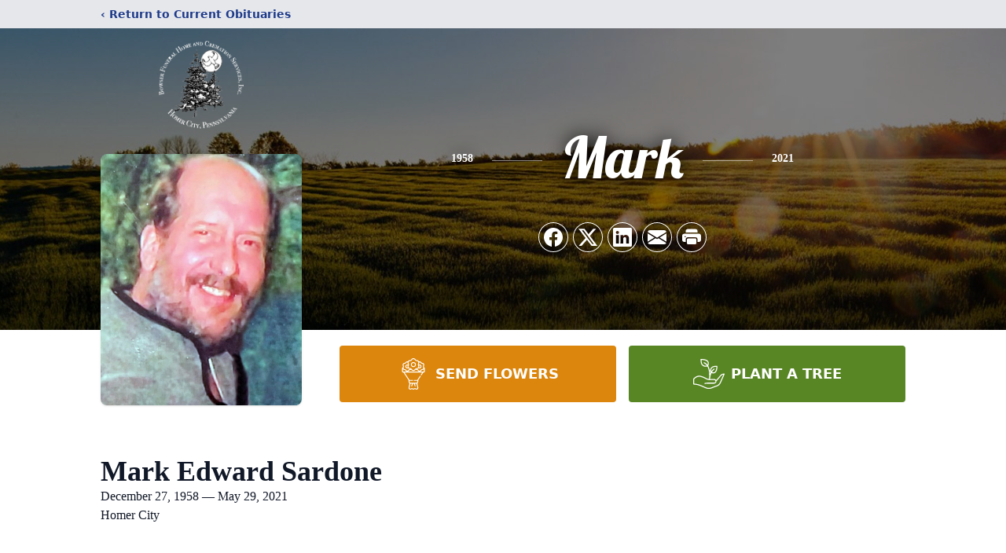

--- FILE ---
content_type: text/html; charset=utf-8
request_url: https://www.google.com/recaptcha/enterprise/anchor?ar=1&k=6Lf7YL0pAAAAAMQCplX62Dk7J8rSkzljgG-b3CJt&co=aHR0cHM6Ly93d3cuYm93c2VyZmguY29tOjQ0Mw..&hl=en&type=image&v=PoyoqOPhxBO7pBk68S4YbpHZ&theme=light&size=invisible&badge=bottomright&anchor-ms=20000&execute-ms=30000&cb=8c2vj07x61g9
body_size: 48846
content:
<!DOCTYPE HTML><html dir="ltr" lang="en"><head><meta http-equiv="Content-Type" content="text/html; charset=UTF-8">
<meta http-equiv="X-UA-Compatible" content="IE=edge">
<title>reCAPTCHA</title>
<style type="text/css">
/* cyrillic-ext */
@font-face {
  font-family: 'Roboto';
  font-style: normal;
  font-weight: 400;
  font-stretch: 100%;
  src: url(//fonts.gstatic.com/s/roboto/v48/KFO7CnqEu92Fr1ME7kSn66aGLdTylUAMa3GUBHMdazTgWw.woff2) format('woff2');
  unicode-range: U+0460-052F, U+1C80-1C8A, U+20B4, U+2DE0-2DFF, U+A640-A69F, U+FE2E-FE2F;
}
/* cyrillic */
@font-face {
  font-family: 'Roboto';
  font-style: normal;
  font-weight: 400;
  font-stretch: 100%;
  src: url(//fonts.gstatic.com/s/roboto/v48/KFO7CnqEu92Fr1ME7kSn66aGLdTylUAMa3iUBHMdazTgWw.woff2) format('woff2');
  unicode-range: U+0301, U+0400-045F, U+0490-0491, U+04B0-04B1, U+2116;
}
/* greek-ext */
@font-face {
  font-family: 'Roboto';
  font-style: normal;
  font-weight: 400;
  font-stretch: 100%;
  src: url(//fonts.gstatic.com/s/roboto/v48/KFO7CnqEu92Fr1ME7kSn66aGLdTylUAMa3CUBHMdazTgWw.woff2) format('woff2');
  unicode-range: U+1F00-1FFF;
}
/* greek */
@font-face {
  font-family: 'Roboto';
  font-style: normal;
  font-weight: 400;
  font-stretch: 100%;
  src: url(//fonts.gstatic.com/s/roboto/v48/KFO7CnqEu92Fr1ME7kSn66aGLdTylUAMa3-UBHMdazTgWw.woff2) format('woff2');
  unicode-range: U+0370-0377, U+037A-037F, U+0384-038A, U+038C, U+038E-03A1, U+03A3-03FF;
}
/* math */
@font-face {
  font-family: 'Roboto';
  font-style: normal;
  font-weight: 400;
  font-stretch: 100%;
  src: url(//fonts.gstatic.com/s/roboto/v48/KFO7CnqEu92Fr1ME7kSn66aGLdTylUAMawCUBHMdazTgWw.woff2) format('woff2');
  unicode-range: U+0302-0303, U+0305, U+0307-0308, U+0310, U+0312, U+0315, U+031A, U+0326-0327, U+032C, U+032F-0330, U+0332-0333, U+0338, U+033A, U+0346, U+034D, U+0391-03A1, U+03A3-03A9, U+03B1-03C9, U+03D1, U+03D5-03D6, U+03F0-03F1, U+03F4-03F5, U+2016-2017, U+2034-2038, U+203C, U+2040, U+2043, U+2047, U+2050, U+2057, U+205F, U+2070-2071, U+2074-208E, U+2090-209C, U+20D0-20DC, U+20E1, U+20E5-20EF, U+2100-2112, U+2114-2115, U+2117-2121, U+2123-214F, U+2190, U+2192, U+2194-21AE, U+21B0-21E5, U+21F1-21F2, U+21F4-2211, U+2213-2214, U+2216-22FF, U+2308-230B, U+2310, U+2319, U+231C-2321, U+2336-237A, U+237C, U+2395, U+239B-23B7, U+23D0, U+23DC-23E1, U+2474-2475, U+25AF, U+25B3, U+25B7, U+25BD, U+25C1, U+25CA, U+25CC, U+25FB, U+266D-266F, U+27C0-27FF, U+2900-2AFF, U+2B0E-2B11, U+2B30-2B4C, U+2BFE, U+3030, U+FF5B, U+FF5D, U+1D400-1D7FF, U+1EE00-1EEFF;
}
/* symbols */
@font-face {
  font-family: 'Roboto';
  font-style: normal;
  font-weight: 400;
  font-stretch: 100%;
  src: url(//fonts.gstatic.com/s/roboto/v48/KFO7CnqEu92Fr1ME7kSn66aGLdTylUAMaxKUBHMdazTgWw.woff2) format('woff2');
  unicode-range: U+0001-000C, U+000E-001F, U+007F-009F, U+20DD-20E0, U+20E2-20E4, U+2150-218F, U+2190, U+2192, U+2194-2199, U+21AF, U+21E6-21F0, U+21F3, U+2218-2219, U+2299, U+22C4-22C6, U+2300-243F, U+2440-244A, U+2460-24FF, U+25A0-27BF, U+2800-28FF, U+2921-2922, U+2981, U+29BF, U+29EB, U+2B00-2BFF, U+4DC0-4DFF, U+FFF9-FFFB, U+10140-1018E, U+10190-1019C, U+101A0, U+101D0-101FD, U+102E0-102FB, U+10E60-10E7E, U+1D2C0-1D2D3, U+1D2E0-1D37F, U+1F000-1F0FF, U+1F100-1F1AD, U+1F1E6-1F1FF, U+1F30D-1F30F, U+1F315, U+1F31C, U+1F31E, U+1F320-1F32C, U+1F336, U+1F378, U+1F37D, U+1F382, U+1F393-1F39F, U+1F3A7-1F3A8, U+1F3AC-1F3AF, U+1F3C2, U+1F3C4-1F3C6, U+1F3CA-1F3CE, U+1F3D4-1F3E0, U+1F3ED, U+1F3F1-1F3F3, U+1F3F5-1F3F7, U+1F408, U+1F415, U+1F41F, U+1F426, U+1F43F, U+1F441-1F442, U+1F444, U+1F446-1F449, U+1F44C-1F44E, U+1F453, U+1F46A, U+1F47D, U+1F4A3, U+1F4B0, U+1F4B3, U+1F4B9, U+1F4BB, U+1F4BF, U+1F4C8-1F4CB, U+1F4D6, U+1F4DA, U+1F4DF, U+1F4E3-1F4E6, U+1F4EA-1F4ED, U+1F4F7, U+1F4F9-1F4FB, U+1F4FD-1F4FE, U+1F503, U+1F507-1F50B, U+1F50D, U+1F512-1F513, U+1F53E-1F54A, U+1F54F-1F5FA, U+1F610, U+1F650-1F67F, U+1F687, U+1F68D, U+1F691, U+1F694, U+1F698, U+1F6AD, U+1F6B2, U+1F6B9-1F6BA, U+1F6BC, U+1F6C6-1F6CF, U+1F6D3-1F6D7, U+1F6E0-1F6EA, U+1F6F0-1F6F3, U+1F6F7-1F6FC, U+1F700-1F7FF, U+1F800-1F80B, U+1F810-1F847, U+1F850-1F859, U+1F860-1F887, U+1F890-1F8AD, U+1F8B0-1F8BB, U+1F8C0-1F8C1, U+1F900-1F90B, U+1F93B, U+1F946, U+1F984, U+1F996, U+1F9E9, U+1FA00-1FA6F, U+1FA70-1FA7C, U+1FA80-1FA89, U+1FA8F-1FAC6, U+1FACE-1FADC, U+1FADF-1FAE9, U+1FAF0-1FAF8, U+1FB00-1FBFF;
}
/* vietnamese */
@font-face {
  font-family: 'Roboto';
  font-style: normal;
  font-weight: 400;
  font-stretch: 100%;
  src: url(//fonts.gstatic.com/s/roboto/v48/KFO7CnqEu92Fr1ME7kSn66aGLdTylUAMa3OUBHMdazTgWw.woff2) format('woff2');
  unicode-range: U+0102-0103, U+0110-0111, U+0128-0129, U+0168-0169, U+01A0-01A1, U+01AF-01B0, U+0300-0301, U+0303-0304, U+0308-0309, U+0323, U+0329, U+1EA0-1EF9, U+20AB;
}
/* latin-ext */
@font-face {
  font-family: 'Roboto';
  font-style: normal;
  font-weight: 400;
  font-stretch: 100%;
  src: url(//fonts.gstatic.com/s/roboto/v48/KFO7CnqEu92Fr1ME7kSn66aGLdTylUAMa3KUBHMdazTgWw.woff2) format('woff2');
  unicode-range: U+0100-02BA, U+02BD-02C5, U+02C7-02CC, U+02CE-02D7, U+02DD-02FF, U+0304, U+0308, U+0329, U+1D00-1DBF, U+1E00-1E9F, U+1EF2-1EFF, U+2020, U+20A0-20AB, U+20AD-20C0, U+2113, U+2C60-2C7F, U+A720-A7FF;
}
/* latin */
@font-face {
  font-family: 'Roboto';
  font-style: normal;
  font-weight: 400;
  font-stretch: 100%;
  src: url(//fonts.gstatic.com/s/roboto/v48/KFO7CnqEu92Fr1ME7kSn66aGLdTylUAMa3yUBHMdazQ.woff2) format('woff2');
  unicode-range: U+0000-00FF, U+0131, U+0152-0153, U+02BB-02BC, U+02C6, U+02DA, U+02DC, U+0304, U+0308, U+0329, U+2000-206F, U+20AC, U+2122, U+2191, U+2193, U+2212, U+2215, U+FEFF, U+FFFD;
}
/* cyrillic-ext */
@font-face {
  font-family: 'Roboto';
  font-style: normal;
  font-weight: 500;
  font-stretch: 100%;
  src: url(//fonts.gstatic.com/s/roboto/v48/KFO7CnqEu92Fr1ME7kSn66aGLdTylUAMa3GUBHMdazTgWw.woff2) format('woff2');
  unicode-range: U+0460-052F, U+1C80-1C8A, U+20B4, U+2DE0-2DFF, U+A640-A69F, U+FE2E-FE2F;
}
/* cyrillic */
@font-face {
  font-family: 'Roboto';
  font-style: normal;
  font-weight: 500;
  font-stretch: 100%;
  src: url(//fonts.gstatic.com/s/roboto/v48/KFO7CnqEu92Fr1ME7kSn66aGLdTylUAMa3iUBHMdazTgWw.woff2) format('woff2');
  unicode-range: U+0301, U+0400-045F, U+0490-0491, U+04B0-04B1, U+2116;
}
/* greek-ext */
@font-face {
  font-family: 'Roboto';
  font-style: normal;
  font-weight: 500;
  font-stretch: 100%;
  src: url(//fonts.gstatic.com/s/roboto/v48/KFO7CnqEu92Fr1ME7kSn66aGLdTylUAMa3CUBHMdazTgWw.woff2) format('woff2');
  unicode-range: U+1F00-1FFF;
}
/* greek */
@font-face {
  font-family: 'Roboto';
  font-style: normal;
  font-weight: 500;
  font-stretch: 100%;
  src: url(//fonts.gstatic.com/s/roboto/v48/KFO7CnqEu92Fr1ME7kSn66aGLdTylUAMa3-UBHMdazTgWw.woff2) format('woff2');
  unicode-range: U+0370-0377, U+037A-037F, U+0384-038A, U+038C, U+038E-03A1, U+03A3-03FF;
}
/* math */
@font-face {
  font-family: 'Roboto';
  font-style: normal;
  font-weight: 500;
  font-stretch: 100%;
  src: url(//fonts.gstatic.com/s/roboto/v48/KFO7CnqEu92Fr1ME7kSn66aGLdTylUAMawCUBHMdazTgWw.woff2) format('woff2');
  unicode-range: U+0302-0303, U+0305, U+0307-0308, U+0310, U+0312, U+0315, U+031A, U+0326-0327, U+032C, U+032F-0330, U+0332-0333, U+0338, U+033A, U+0346, U+034D, U+0391-03A1, U+03A3-03A9, U+03B1-03C9, U+03D1, U+03D5-03D6, U+03F0-03F1, U+03F4-03F5, U+2016-2017, U+2034-2038, U+203C, U+2040, U+2043, U+2047, U+2050, U+2057, U+205F, U+2070-2071, U+2074-208E, U+2090-209C, U+20D0-20DC, U+20E1, U+20E5-20EF, U+2100-2112, U+2114-2115, U+2117-2121, U+2123-214F, U+2190, U+2192, U+2194-21AE, U+21B0-21E5, U+21F1-21F2, U+21F4-2211, U+2213-2214, U+2216-22FF, U+2308-230B, U+2310, U+2319, U+231C-2321, U+2336-237A, U+237C, U+2395, U+239B-23B7, U+23D0, U+23DC-23E1, U+2474-2475, U+25AF, U+25B3, U+25B7, U+25BD, U+25C1, U+25CA, U+25CC, U+25FB, U+266D-266F, U+27C0-27FF, U+2900-2AFF, U+2B0E-2B11, U+2B30-2B4C, U+2BFE, U+3030, U+FF5B, U+FF5D, U+1D400-1D7FF, U+1EE00-1EEFF;
}
/* symbols */
@font-face {
  font-family: 'Roboto';
  font-style: normal;
  font-weight: 500;
  font-stretch: 100%;
  src: url(//fonts.gstatic.com/s/roboto/v48/KFO7CnqEu92Fr1ME7kSn66aGLdTylUAMaxKUBHMdazTgWw.woff2) format('woff2');
  unicode-range: U+0001-000C, U+000E-001F, U+007F-009F, U+20DD-20E0, U+20E2-20E4, U+2150-218F, U+2190, U+2192, U+2194-2199, U+21AF, U+21E6-21F0, U+21F3, U+2218-2219, U+2299, U+22C4-22C6, U+2300-243F, U+2440-244A, U+2460-24FF, U+25A0-27BF, U+2800-28FF, U+2921-2922, U+2981, U+29BF, U+29EB, U+2B00-2BFF, U+4DC0-4DFF, U+FFF9-FFFB, U+10140-1018E, U+10190-1019C, U+101A0, U+101D0-101FD, U+102E0-102FB, U+10E60-10E7E, U+1D2C0-1D2D3, U+1D2E0-1D37F, U+1F000-1F0FF, U+1F100-1F1AD, U+1F1E6-1F1FF, U+1F30D-1F30F, U+1F315, U+1F31C, U+1F31E, U+1F320-1F32C, U+1F336, U+1F378, U+1F37D, U+1F382, U+1F393-1F39F, U+1F3A7-1F3A8, U+1F3AC-1F3AF, U+1F3C2, U+1F3C4-1F3C6, U+1F3CA-1F3CE, U+1F3D4-1F3E0, U+1F3ED, U+1F3F1-1F3F3, U+1F3F5-1F3F7, U+1F408, U+1F415, U+1F41F, U+1F426, U+1F43F, U+1F441-1F442, U+1F444, U+1F446-1F449, U+1F44C-1F44E, U+1F453, U+1F46A, U+1F47D, U+1F4A3, U+1F4B0, U+1F4B3, U+1F4B9, U+1F4BB, U+1F4BF, U+1F4C8-1F4CB, U+1F4D6, U+1F4DA, U+1F4DF, U+1F4E3-1F4E6, U+1F4EA-1F4ED, U+1F4F7, U+1F4F9-1F4FB, U+1F4FD-1F4FE, U+1F503, U+1F507-1F50B, U+1F50D, U+1F512-1F513, U+1F53E-1F54A, U+1F54F-1F5FA, U+1F610, U+1F650-1F67F, U+1F687, U+1F68D, U+1F691, U+1F694, U+1F698, U+1F6AD, U+1F6B2, U+1F6B9-1F6BA, U+1F6BC, U+1F6C6-1F6CF, U+1F6D3-1F6D7, U+1F6E0-1F6EA, U+1F6F0-1F6F3, U+1F6F7-1F6FC, U+1F700-1F7FF, U+1F800-1F80B, U+1F810-1F847, U+1F850-1F859, U+1F860-1F887, U+1F890-1F8AD, U+1F8B0-1F8BB, U+1F8C0-1F8C1, U+1F900-1F90B, U+1F93B, U+1F946, U+1F984, U+1F996, U+1F9E9, U+1FA00-1FA6F, U+1FA70-1FA7C, U+1FA80-1FA89, U+1FA8F-1FAC6, U+1FACE-1FADC, U+1FADF-1FAE9, U+1FAF0-1FAF8, U+1FB00-1FBFF;
}
/* vietnamese */
@font-face {
  font-family: 'Roboto';
  font-style: normal;
  font-weight: 500;
  font-stretch: 100%;
  src: url(//fonts.gstatic.com/s/roboto/v48/KFO7CnqEu92Fr1ME7kSn66aGLdTylUAMa3OUBHMdazTgWw.woff2) format('woff2');
  unicode-range: U+0102-0103, U+0110-0111, U+0128-0129, U+0168-0169, U+01A0-01A1, U+01AF-01B0, U+0300-0301, U+0303-0304, U+0308-0309, U+0323, U+0329, U+1EA0-1EF9, U+20AB;
}
/* latin-ext */
@font-face {
  font-family: 'Roboto';
  font-style: normal;
  font-weight: 500;
  font-stretch: 100%;
  src: url(//fonts.gstatic.com/s/roboto/v48/KFO7CnqEu92Fr1ME7kSn66aGLdTylUAMa3KUBHMdazTgWw.woff2) format('woff2');
  unicode-range: U+0100-02BA, U+02BD-02C5, U+02C7-02CC, U+02CE-02D7, U+02DD-02FF, U+0304, U+0308, U+0329, U+1D00-1DBF, U+1E00-1E9F, U+1EF2-1EFF, U+2020, U+20A0-20AB, U+20AD-20C0, U+2113, U+2C60-2C7F, U+A720-A7FF;
}
/* latin */
@font-face {
  font-family: 'Roboto';
  font-style: normal;
  font-weight: 500;
  font-stretch: 100%;
  src: url(//fonts.gstatic.com/s/roboto/v48/KFO7CnqEu92Fr1ME7kSn66aGLdTylUAMa3yUBHMdazQ.woff2) format('woff2');
  unicode-range: U+0000-00FF, U+0131, U+0152-0153, U+02BB-02BC, U+02C6, U+02DA, U+02DC, U+0304, U+0308, U+0329, U+2000-206F, U+20AC, U+2122, U+2191, U+2193, U+2212, U+2215, U+FEFF, U+FFFD;
}
/* cyrillic-ext */
@font-face {
  font-family: 'Roboto';
  font-style: normal;
  font-weight: 900;
  font-stretch: 100%;
  src: url(//fonts.gstatic.com/s/roboto/v48/KFO7CnqEu92Fr1ME7kSn66aGLdTylUAMa3GUBHMdazTgWw.woff2) format('woff2');
  unicode-range: U+0460-052F, U+1C80-1C8A, U+20B4, U+2DE0-2DFF, U+A640-A69F, U+FE2E-FE2F;
}
/* cyrillic */
@font-face {
  font-family: 'Roboto';
  font-style: normal;
  font-weight: 900;
  font-stretch: 100%;
  src: url(//fonts.gstatic.com/s/roboto/v48/KFO7CnqEu92Fr1ME7kSn66aGLdTylUAMa3iUBHMdazTgWw.woff2) format('woff2');
  unicode-range: U+0301, U+0400-045F, U+0490-0491, U+04B0-04B1, U+2116;
}
/* greek-ext */
@font-face {
  font-family: 'Roboto';
  font-style: normal;
  font-weight: 900;
  font-stretch: 100%;
  src: url(//fonts.gstatic.com/s/roboto/v48/KFO7CnqEu92Fr1ME7kSn66aGLdTylUAMa3CUBHMdazTgWw.woff2) format('woff2');
  unicode-range: U+1F00-1FFF;
}
/* greek */
@font-face {
  font-family: 'Roboto';
  font-style: normal;
  font-weight: 900;
  font-stretch: 100%;
  src: url(//fonts.gstatic.com/s/roboto/v48/KFO7CnqEu92Fr1ME7kSn66aGLdTylUAMa3-UBHMdazTgWw.woff2) format('woff2');
  unicode-range: U+0370-0377, U+037A-037F, U+0384-038A, U+038C, U+038E-03A1, U+03A3-03FF;
}
/* math */
@font-face {
  font-family: 'Roboto';
  font-style: normal;
  font-weight: 900;
  font-stretch: 100%;
  src: url(//fonts.gstatic.com/s/roboto/v48/KFO7CnqEu92Fr1ME7kSn66aGLdTylUAMawCUBHMdazTgWw.woff2) format('woff2');
  unicode-range: U+0302-0303, U+0305, U+0307-0308, U+0310, U+0312, U+0315, U+031A, U+0326-0327, U+032C, U+032F-0330, U+0332-0333, U+0338, U+033A, U+0346, U+034D, U+0391-03A1, U+03A3-03A9, U+03B1-03C9, U+03D1, U+03D5-03D6, U+03F0-03F1, U+03F4-03F5, U+2016-2017, U+2034-2038, U+203C, U+2040, U+2043, U+2047, U+2050, U+2057, U+205F, U+2070-2071, U+2074-208E, U+2090-209C, U+20D0-20DC, U+20E1, U+20E5-20EF, U+2100-2112, U+2114-2115, U+2117-2121, U+2123-214F, U+2190, U+2192, U+2194-21AE, U+21B0-21E5, U+21F1-21F2, U+21F4-2211, U+2213-2214, U+2216-22FF, U+2308-230B, U+2310, U+2319, U+231C-2321, U+2336-237A, U+237C, U+2395, U+239B-23B7, U+23D0, U+23DC-23E1, U+2474-2475, U+25AF, U+25B3, U+25B7, U+25BD, U+25C1, U+25CA, U+25CC, U+25FB, U+266D-266F, U+27C0-27FF, U+2900-2AFF, U+2B0E-2B11, U+2B30-2B4C, U+2BFE, U+3030, U+FF5B, U+FF5D, U+1D400-1D7FF, U+1EE00-1EEFF;
}
/* symbols */
@font-face {
  font-family: 'Roboto';
  font-style: normal;
  font-weight: 900;
  font-stretch: 100%;
  src: url(//fonts.gstatic.com/s/roboto/v48/KFO7CnqEu92Fr1ME7kSn66aGLdTylUAMaxKUBHMdazTgWw.woff2) format('woff2');
  unicode-range: U+0001-000C, U+000E-001F, U+007F-009F, U+20DD-20E0, U+20E2-20E4, U+2150-218F, U+2190, U+2192, U+2194-2199, U+21AF, U+21E6-21F0, U+21F3, U+2218-2219, U+2299, U+22C4-22C6, U+2300-243F, U+2440-244A, U+2460-24FF, U+25A0-27BF, U+2800-28FF, U+2921-2922, U+2981, U+29BF, U+29EB, U+2B00-2BFF, U+4DC0-4DFF, U+FFF9-FFFB, U+10140-1018E, U+10190-1019C, U+101A0, U+101D0-101FD, U+102E0-102FB, U+10E60-10E7E, U+1D2C0-1D2D3, U+1D2E0-1D37F, U+1F000-1F0FF, U+1F100-1F1AD, U+1F1E6-1F1FF, U+1F30D-1F30F, U+1F315, U+1F31C, U+1F31E, U+1F320-1F32C, U+1F336, U+1F378, U+1F37D, U+1F382, U+1F393-1F39F, U+1F3A7-1F3A8, U+1F3AC-1F3AF, U+1F3C2, U+1F3C4-1F3C6, U+1F3CA-1F3CE, U+1F3D4-1F3E0, U+1F3ED, U+1F3F1-1F3F3, U+1F3F5-1F3F7, U+1F408, U+1F415, U+1F41F, U+1F426, U+1F43F, U+1F441-1F442, U+1F444, U+1F446-1F449, U+1F44C-1F44E, U+1F453, U+1F46A, U+1F47D, U+1F4A3, U+1F4B0, U+1F4B3, U+1F4B9, U+1F4BB, U+1F4BF, U+1F4C8-1F4CB, U+1F4D6, U+1F4DA, U+1F4DF, U+1F4E3-1F4E6, U+1F4EA-1F4ED, U+1F4F7, U+1F4F9-1F4FB, U+1F4FD-1F4FE, U+1F503, U+1F507-1F50B, U+1F50D, U+1F512-1F513, U+1F53E-1F54A, U+1F54F-1F5FA, U+1F610, U+1F650-1F67F, U+1F687, U+1F68D, U+1F691, U+1F694, U+1F698, U+1F6AD, U+1F6B2, U+1F6B9-1F6BA, U+1F6BC, U+1F6C6-1F6CF, U+1F6D3-1F6D7, U+1F6E0-1F6EA, U+1F6F0-1F6F3, U+1F6F7-1F6FC, U+1F700-1F7FF, U+1F800-1F80B, U+1F810-1F847, U+1F850-1F859, U+1F860-1F887, U+1F890-1F8AD, U+1F8B0-1F8BB, U+1F8C0-1F8C1, U+1F900-1F90B, U+1F93B, U+1F946, U+1F984, U+1F996, U+1F9E9, U+1FA00-1FA6F, U+1FA70-1FA7C, U+1FA80-1FA89, U+1FA8F-1FAC6, U+1FACE-1FADC, U+1FADF-1FAE9, U+1FAF0-1FAF8, U+1FB00-1FBFF;
}
/* vietnamese */
@font-face {
  font-family: 'Roboto';
  font-style: normal;
  font-weight: 900;
  font-stretch: 100%;
  src: url(//fonts.gstatic.com/s/roboto/v48/KFO7CnqEu92Fr1ME7kSn66aGLdTylUAMa3OUBHMdazTgWw.woff2) format('woff2');
  unicode-range: U+0102-0103, U+0110-0111, U+0128-0129, U+0168-0169, U+01A0-01A1, U+01AF-01B0, U+0300-0301, U+0303-0304, U+0308-0309, U+0323, U+0329, U+1EA0-1EF9, U+20AB;
}
/* latin-ext */
@font-face {
  font-family: 'Roboto';
  font-style: normal;
  font-weight: 900;
  font-stretch: 100%;
  src: url(//fonts.gstatic.com/s/roboto/v48/KFO7CnqEu92Fr1ME7kSn66aGLdTylUAMa3KUBHMdazTgWw.woff2) format('woff2');
  unicode-range: U+0100-02BA, U+02BD-02C5, U+02C7-02CC, U+02CE-02D7, U+02DD-02FF, U+0304, U+0308, U+0329, U+1D00-1DBF, U+1E00-1E9F, U+1EF2-1EFF, U+2020, U+20A0-20AB, U+20AD-20C0, U+2113, U+2C60-2C7F, U+A720-A7FF;
}
/* latin */
@font-face {
  font-family: 'Roboto';
  font-style: normal;
  font-weight: 900;
  font-stretch: 100%;
  src: url(//fonts.gstatic.com/s/roboto/v48/KFO7CnqEu92Fr1ME7kSn66aGLdTylUAMa3yUBHMdazQ.woff2) format('woff2');
  unicode-range: U+0000-00FF, U+0131, U+0152-0153, U+02BB-02BC, U+02C6, U+02DA, U+02DC, U+0304, U+0308, U+0329, U+2000-206F, U+20AC, U+2122, U+2191, U+2193, U+2212, U+2215, U+FEFF, U+FFFD;
}

</style>
<link rel="stylesheet" type="text/css" href="https://www.gstatic.com/recaptcha/releases/PoyoqOPhxBO7pBk68S4YbpHZ/styles__ltr.css">
<script nonce="7SbAPuk0QrwDM9b5fri6TA" type="text/javascript">window['__recaptcha_api'] = 'https://www.google.com/recaptcha/enterprise/';</script>
<script type="text/javascript" src="https://www.gstatic.com/recaptcha/releases/PoyoqOPhxBO7pBk68S4YbpHZ/recaptcha__en.js" nonce="7SbAPuk0QrwDM9b5fri6TA">
      
    </script></head>
<body><div id="rc-anchor-alert" class="rc-anchor-alert"></div>
<input type="hidden" id="recaptcha-token" value="[base64]">
<script type="text/javascript" nonce="7SbAPuk0QrwDM9b5fri6TA">
      recaptcha.anchor.Main.init("[\x22ainput\x22,[\x22bgdata\x22,\x22\x22,\[base64]/[base64]/[base64]/ZyhXLGgpOnEoW04sMjEsbF0sVywwKSxoKSxmYWxzZSxmYWxzZSl9Y2F0Y2goayl7RygzNTgsVyk/[base64]/[base64]/[base64]/[base64]/[base64]/[base64]/[base64]/bmV3IEJbT10oRFswXSk6dz09Mj9uZXcgQltPXShEWzBdLERbMV0pOnc9PTM/bmV3IEJbT10oRFswXSxEWzFdLERbMl0pOnc9PTQ/[base64]/[base64]/[base64]/[base64]/[base64]\\u003d\x22,\[base64]\x22,\[base64]/Ct17DkmvDkMO9WRQAbMKJw4VNw4TDslPDk8O6E8KibzTDpn7DiMKoI8OMIFkRw6gQWsOVwp4/C8OlCDYLwpvCncO+woBDwqY2a37DrnciwrrDjsK9wq7DpsKNwpJnADPCkcK4N34zwrnDkMKWNyEIIcO7wpHCnhrDq8OvRGQjwrfCosKpMcOQU0DCscONw7/DkMKcw7vDu25Dw6lmUDZDw5tFa3MqE0TDm8O1K1rCrlfCi27DjsObCGrCi8K+PgnCsG/Cj11YPMODwqPCn3DDtW0VAU7DiGfDq8KMwoMTGkYyRsORUMKpwp/CpsOHFgzDmhTDqsOGKcOQwqnDgsKHcGbDh2DDjwxIwrzCpcOUCsOucxZmY27CgcKaJMOSJMKZE3nCoMK9NsK9fgvDqS/DlMOxAMKwwpdlwpPCm8Obw7rDshw3BWnDvVI3wq3CusKEf8KnwoTDlCzCpcKOwozDncK5KXjCn8OWLGAXw4k5I3zCo8OHw5nDq8OLOWVvw7wrw6nDuUFew70KakrCgDJ5w4/DvkHDghHDicK4XjHDgsO1wrjDnsKiw7w2TyYzw7ELJsOKc8OUD2rCpMKzwovCksO6MMOywpE5DcOLwrnCu8K6w4tuFcKEYMKjTRXCgsOJwqEuwrBdwpvDj1DClMOcw6PCkQjDocKjwozDkMKBMsOcdUpCw73CuQ4oS8Kewo/Dh8Kgw5DCssKJc8KFw4HDlsKbGcO7wrjDpMKpwqPDo1UHG0cLw6/CohPCtUAww6Y2JShXwo8/dsOTwoIvwpHDhsKlD8K4FXNGe3PCgcO6MQ9iRMK0wqg6D8OOw43Dm14lfcKEE8ONw7bDnSLDvMOlw6dxGcOLw6HDqRJ9wrbCjMO2wrc8ATtYVMOkbQDCr1Q/wrYDw4TCviDCiynDvMKow60fwq3DtlbCiMKNw5HCpArDm8KbSMOOw5EFZWLCscKlbz42wrNcw5/CnMKkw5HDgcOoZ8KawqVBbg/DvsOgWcKoWcOqeMO+wovChyXCrsKxw7fCrW1eKEMnw71QRwHCtsK1AVNRBXF6w4BHw77Ct8OWMj3Cp8OODGrDn8Oyw5PCi2XCqsKoZMKnYMKowqd0wpo1w5/DkCXConvClMKIw6drU29pM8KpwqjDgFLDrcKGHD3DnGsuwpbChsOXwpYQwrHCqMOTwq/DhhLDiHoZe3/CgRAJEcKHasOdw6MYacOWEcOGNXsIw4zChsO/ZjzCocK1wpYKeUnDlcOWw513wq8lB8OEA8KdOyTCpVVOF8KHw4fDpB1MYMO1E8OAw44tTMOVwpUgI1oTwp8hGEnCmcOjwoRnYyLCgVpmHz7CvB0ECsOzwqPCnDURw5nDhsK/[base64]/XjgiYFdvUcOow7dgUynCs13DtyUNAEPCtMKnw4RvZEBqwqstXEddCSNgw65aw4wSwoQmwpPCoyPDpEfCsTXCgxrDqGpIDCpfU2XCpxhWGsOtwrfDiU3ChsKpUsKkIMOTw6TDpsKDEMKww5F8wpDDkgnCvcKUUwgTBxEAwrspHDpNw5ICwqQ6IMK/[base64]/[base64]/DssKFKC7Culh3ET/CjlfDr8KIGFDCrXQXwojCq8KBw6HCvhLDpk8Dw6XCpsOVwrATw4fCrMOFeMOKCMKJw6zCgcOnPBYJImnCrcO1dMOOwqQDBcKuDnDDlMOULsKZAiDDoVbCmMOxw57ClkLCncKGN8OQw4PCrQQvAR/[base64]/DucKAwqXDpsKDwqDDmMOZw4cJRTs7U8KswqwPYhIpBBQFamzDksKww5YXAsKmwpwRccKqBBfCkzLCrsKIwobDuFgfw7LCvQl5O8KWw4/Dj1QrHMOnVHfDrsOXw53DgsKkP8KMaMKYwrnCshrDrwU/MxvDkcKWN8KAwrbDu0zDqMKfw5Rlw6bDsWbDvkrCp8Kqc8KBw5M1esORw7LDg8OXw4tXwo3Dp2bCrQ9uVzsFFGUFaMOKaSHCjwvDgMO1wo7Di8ODw6QBw67CnUhIwo1BwqTDqMODZBkXHcKlPsO0GcOUwqPDucOrw7jCr1HDoyFYQ8OeIMK7V8KeNMK1w6/DonYOwpzClWRBwq0Jw7AIw7HDoMK/wrLDp3HCqG/DtsOuKj3DoHnCgcORAyZ2w7FCw6TDpMO1w64GByXCj8OrGkFbV0cxCcOdwq5xwopjPgBrw6ldwrHDtMOKw4PDqsOfwr98cMKKw4tYw7bDnsO1w4hAb8O4aCzDtsOIwqlhAMKbw63CosO0VcKcw6xUw5RLwrJBw4XDmcKNw4Idw4TDjlXDjlk/w77Cuh7Cvzw/C27Do2XClsOnw5LCryjCmcKHwpTCjWfDssOffMOCw5/CmsOWZjRMw5PDiMObUBvCn0cmwqrCpBQ/w7M+DWTCqQBaw65NNCXCvkrDv0PCkgJlY2cDK8Oaw5NHIcKvInHDrMOlwpTCssOtXMOfOsKlwrHDrHnDi8KdUzdfw5/[base64]/wpPCu8K4w7XCmjxZwqxSYHTDpcKWwoFoUGEGZX05S33Dn8KVUzM8CgpUR8KBMMOcBsKudxbCjsO4NAnDkcK3DsK1w7vDkh1ZD2AcwoMBacOPwq7ClBl8CMKAcgHCn8O5wr8Ewq4gLsO9UhTDn0nDlX0sw4J4w7bDvcKwwpbDh1IdPlxBX8OXKcK/JMOywrrDphRKw7DDmcOrKmh5esKjSMKZwqDDl8OAHiHDicKzw5wGw74gGyjDssKXPQDCrlx4w4rChMOqUcK8wpDCkWMiw4bDt8K0L8OrDsOAwroHK0vCnT5xQ0JewpLClREEBsKww4vCmR7DoMO9wrQ4MwHCtm/CqcOSwr5SFnZYwo0gT2zCujPDqsOhXw8Hwo7DvDgudBsoKkAabwrDqSNJwoE3w6hhE8KZw5pUY8ODesKFwqplw4wHRQ5qw4DDqUhsw6lRGsOlw7kMwoXDgX7CgjAIW8Ocw58IwpJ+Q8K1wo/CkTPDkArDjMOVw5LDkTwSHghaw7TDr10mwqjChzHCmwzDiRMgwqZtTcKMw55/wqBbw6UKG8Kpw5DCqsKpw4VBXlvDn8OzKggCAMK1DcOjMl3Dq8O8LsKUUi50WsOKRGbCvMOfw5zDhcK1KyjDi8OGw6jDtcKcGDsmwobCjk3Cv0w/w4cCW8Kiw7URw6AtQMKOw5bCqyLCnCwbwqvClcKRJDLDg8OCw7EOAcK6RTLDik3Di8O9w5XDhRPCn8KQWinDuRHDryhEYcKmw6M7w6wZw5YfwoZnw7ICQ3B2IllQU8KGw4PDi8K/[base64]/w5o3OHZ1BcO5wqRBesKyFsOjHWJhAkzCp8OCYsOCZFjCrcOCBi3CrwPCmxgLw6zDkksmYMODwqPDj1APHjMYw6vDg8OyYxYQKMKNT8KFw47CvEXDmsOOHcOww6R4w6LCgsKaw4LDn1TDgF/DosOhw4PCokjCoFfCqcKrw7Ikw41PwpZndj0pw4fDn8KXw7YWwovDlcKWUMOywoRKJcOhw79ZYHLDpk5gw7gZw4gzw4xlwqXDoMO4fUvDsGHCuyPCgR3CmMKOwoTCrMKPdMKSRcOoXnxbw7xtw57CtEPDncOmK8O9wqN+w5DDnR5BEznDlhvDoz5KwoDDiTcmK2/Do8K2fDlnw6YObcKpFG/[base64]/CtBNqwr/CnsKMwrpSVsKCTMObECbCtMK5PVUZwooSI1VjdWvCnsKnwokNcnRwScKxwqfCrE/DjsOEw4lvw5ACwojDoMKPJmUDRcOxAC3CpXXDvsO6w69EFlrCtcOZb1TDpcKIwr86wrZAw5pYWWjCr8OyacKIe8KSIkBBwozCs05fCkjChE4/dcKmDU4pwrzCjsK6QlnDkcKDZMKcw5fCu8KbP8Kiwrhjwo3DqcKYcMOKw5jCqcOPHsKRBgPClmTClkkmXcKVw6zDg8ODw4FMw4A8GcKLw5pNPjLDvCpFLcOdL8K/[base64]/w6rDmMKawo/DtxnDqEnCmTPDiMO/woVgw4hLUMK1woJFdiMfNMKUKGdRGsKqwpROw6jCogPDs0TDk27DlsKawpPCuG/DnMKnwrjDskLDhMOYw6XCrisUw5N6w4hZw5UKU2USCcKJw7AlwqnDiMO/[base64]/wo3DtjbDrcKYwrwDHSfDrERROSnCsnhhw4TDhHJkw7PCmMKzSGvCmcO3w4rDtD0kOGA5w55YCXrCuUBpwonCk8KfwpLDkgjCiMOkY0jCt1bCgUpxGVsOw5Q2HMOTaMKNwpTDgzXDhDfDoER/dmMTwrEhD8KGwplpwrMNGVMSasOUJnrCrcO/AFZCwoXCg33ChFbCnirDlmckTj0pwqZBw4XClyPCvCbDl8K2wqYMwqDDlGUIJVNOw4XChCAqIgY3LjHCn8Kaw6Mrwrdjwpk9MsKQOsKgw4Eew5cbaFfDjsObw7how5XCnAkTwpwOb8Kpw4bDvMKqZcO/[base64]/w51zDinDszvChcOLw5XCosKbw5nDhsOkPHPDjMOhw6DCvFrDosOgLF3DoMOgwpXDqQ/CsC4Sw4ouw4DCsMKVS3ptc0nCvsOlw6bCqsKQF8OSb8OVEsOqU8KbHsOgbSbCs1B6HcKaw5vDicK0wrHDhnsDFMOOw4bDt8OxGlc8woDCnsKdHFbDoColfnHCog4ENcOmYQvDnDQAaiHCu8KjUh/CjGUqw6x9QcOZIMKEw63DicKLwqQuwqjDiA7Du8KOw4jDqmgQw5rChsKqwq8owqF9McOww4YkMsOFcE0awqHCv8KRw6Znwo5HwpzCvcOHZ8OYE8OkMMK8AsK7w7s6LUrDoXDDtMOuwp4PdMO6U8K4CQDDpcK8wroiwrnCvkfDjV/CjMOGwo55w6xVSsKow4XDuMOhLcKfM8OPwpTDm0o6w6JUDhl0wpVtw50BwrYyQwUcwrLCmC0TeMKowohAw6rDiQ7CsRFxSHzDmmDDisOVwrxRwoDCnxHDqcOmwqnClMKPGCpewo7CpsO8U8OPw7rDmA7CpkrClMKLwojDtcKTMjnCt0rCs2jDqcK5NsO0emJmdUgZwo/DvT9Aw6LDl8OrYMOuwprDqUh7w4UGWMKRwpMrIhxPHyzCi2DCoWUwWcOBw7UnVsOWwp1zU3nCjzBXw6TDoMOVFsK5UcOKIMOlwqHDmsKQw6Vww4NWScOMXnTDqXVnw7zDpW/DjA4Pw4MbPMOgwpFgwoHDvsOIwqd7YwMIwrPCgMKbam7Cp8KzT8Khw5Bkw4UYJ8ObHsO3AMOww6VsXsOuC3HCrCQEYno5w5jDgUYsw7/DjMKbY8KULcKtwqrDosOzPnLDksK+M3gow4fDrMOoKcKbeXHDlsK0fwbCicKkwqk/w6JvwpPDgcKpQl9SMMOAVmzCoHMgB8OCID7ClMORwrpHZC/ChlrCtWLChjnDuisNw6Fbw5PCplvCoglyd8OeeSt5w6PCqMKVbn3CnXbCg8O5w6Qewo8swqlYYD7DhzHCpMKswrFlw4IaQ00Kw7ZYA8OZRcORS8OIw7Uzw4PDvR5jw7PDlcKRGwfCm8KXwqdww7vCtMOmKcOgfATCpi/Ds2LCn33CqUPDuUpxw6l7wr3DnMK8w4UKwpRkD8OoUWhaw5fClsOgw6fDpVxOwpAfw4DDtcOgwph1NHnCrsK5CsOHw486wrXCjcK/B8KZCVlfw68SJFsdw4XDpEjDugLCn8Kyw6g4dnrDpsKNLsOmwrhpHHzDucK4GcKDw5vDosOMXcKGHgQMTMKZFzoLwpnCjcKmP8OQwrUyCMKxB00bRnxZwrtMQcK/w77CjErCpyPDgHwJwr3Cp8OHw6jCoMKkTsKwGCcEwppnw5QxQsOWw7chDXRyw79BPgwzNcKVw6PCk8OQKsObwpvDkVfDh0PCgX3Cqj9GC8Kmw6Vmw4cKw7oiw7Nzwo3Cgn3Dlxh0YF5LY2vDgsOdfMKRf3vCp8K8w70yIgdmMcO9wpI/Mnouw6MlAMKvwokZX1DCoFfCqsOCw6YIfcOYb8O1wqLCgsK6wo8BGcK5ecOnTMKyw5k4AcO2QCd9D8KMFwPDqsOQw5tTO8OJFwrDvcKvwq3Dg8KNwotmX2haEhIbwqPCt2Ukw6gSPE/DmSbDhMOUA8Odw5rDrylEbGLCj3zDkF7DvMOIFcKow5/[base64]/CnyPDg8KkY0QpGcOTOzYzwrggYCIAKjpbRRgHGsKVYsOkScOoLynCvwzDrnljwoQDUhUEw6/[base64]/PcOzw6PDvsONwrLChBPDjcKefcO8wpwOwqzDgMKNw5DCssKUQcKaWWlPR8KVKwjDrkvDp8KDY8OAwqbDqcOiJyMDwoLDlsKWwrUAw6LCggLDlMO1wpPDr8OKw4DCmsOJw4AzAARHJCTDlEkzw4Mmwp0DOm1yOk7DssOWw5bCn1PCm8OrCSHCsDTCgMK4BsKmAT/Cj8OqKMKqw6ZeIHlYA8Kzwpliw6HCphV4wqTClsKTHMK7woobw6gwPsOGCSvCmcKUZcKIJABBwozDq8OZL8Khw64Fwrp2byJzwrXDvxMrdsKPGcKkcGEWw6s/w4fDjsOLDMO5w49CFsO3AsKEWTRbwpnCn8K2KsKsOsKoeMO6YcOTZsK1NEorP8KAwqstwrPCmMKEw44RLgHCisOtw5/Drh9zClcUwqvCnGgLw5jDsijDmsO0wqkBVC7Cl8KaGyfDiMOYVU/CogXCtU5ob8KNw6nDo8KNwqUCLcKCdcKHwol/w5jDnGBHQcKeU8KnZj4rw6XDhV9mwqk7L8KwQcO6M2/DqXQFTsOvwrfCt2nDuMKUZcKJfGkWE1kNw6xBdgPDq2RqwoLDiXnCvnpYCB3DkQDDn8Kaw6cyw5/DmcOiKsOUZSlKRcKwwpgrN2LDmsKyPMKHwojCmhRSb8OFw7JvOcKxw6FEUQB1w6dxw5HCs0BvXsK3w5nCr8KrdcKew5NKw5s3woN6wqMhIQRVwoLCrsOHCCLDhxhZZcOrNsKsKMK2w65SLxDDjsKWw4nCuMKZwrvCnh7Cs2jCmiPDtH/CuSXCjMOdwq3DiU/ChUdDVcKOw6zClQjCt0vDkXAgw7I3wqHDvMKyw6nDiz0wecOCw7PCm8KJdcOQwqHDjsOWw43DnQhQw4ltwoxMw7pAwofCvC4qw7xpAELDtMOLFS/DqXjDucOJMsO2w5RHw4Q7ZMOawpnCg8KWVXLCr2QtDj3CkQN2wo1hw6LDtl58CCHCuxsxCMOyEGoww6EMGCxAw6LDv8K8D1pqwrhVwod/wrooPsK0eMOaw5rCp8KqwrTCq8O2w4JIwpjDvzp1wr/DrAHCucKMKT/CmnXCtsOlaMOqYQkhw5MWw6xyICnCoyhowoo4w6RvVEtXLcO4G8KYF8K4DcOWwr9jwonCq8K+U13CjSVJwosMC8KqwpDDmlg6Rm7Du0XDo0N3wqnClBgxMMOYOjjChE7CqyV2ajfDqcKXw71Za8OqJMKlwpZ/w6EbwpdjKWR+wq7DvcKxwrPCjjJEwoHDkmoNKhZBK8OMwo3DtmXCthALwr7DsDg0RFQ8DMOkFVPChcKfwp/[base64]/bS0MM3MDKA0TwojCv2LDvhTCv8OjwqIEw7oswq/DtMK5w40vUsOowpvCuMO5LhnDnXPDj8Kqw6M6wqZfwodsBGDCg1Z5w58KSSXCusOWDMOUVTrCvGwXY8OPwrsjM3kjFsOYw67Cvx0zwq7Ds8KNw4/[base64]/CjVF9ITPCvsOmKQYEXsOAwo4Nw5RmVsOgwosUw7hawoEQecOaasKKw4VLbTdYwollwr7Ct8ORa8KgYx3CssKRwoVAw5PDiMOFc8OUw5XCocOEwoE7w6zCicOQGw/DjEouwrHDp8KaZGBBRcOICW/DqcKDwqhQw4DDvsO4w4E9wpTDtG9Sw4VywpQswrYOVgDDimzCmz/CmVTCl8OzQnfCm2dlW8KCYR3CgcOVw4oTGhBpeFF3BMOQwrrCmcOjN2rDiwgSGFlMZjjCkQ9WGAY4WTMmesKmFGfDnMOHL8KLwrXDvsOmVmsuRx7CoMODd8KKwqTDrE7DnlDCosOxwq/CliVYLsKywpXCqCfCsUfCqsOuwpjDqcOiRUt7elrDqFozXmRZacOHwo/Cu2hnQmRZUwrCjcKQdsOpWsOEHsKDJMKpwplqKRHDm8K6XnjDp8Klwps8bsKbwpRwwr3ChDR0wq7DmxY+MMOuLcKOZMOHWkHCuH7DowZMwq/DojHCj18oEHnDj8KzPcOgWGzDkUVDasKQwrszPx/CuCxQw7RTw6jChMORwrlhQX7CvTLCvDovw6HDlxUAwpXDnF9GwqTCv2M6w6PCrCQ1wqwmw78qwoAJwoJ7wrViH8KAwpDCvHvCncOdYMKTZ8Krw7/ClgtcCgopasK1w7LCrMOuEcKWwrtqwrw1CwYZwo/CuwRDw4rDjAsfw6zCi1kIw5c4w5HClVcJwpNaw4jCm8KCLULCkjUMV8OxCcOIwrDDtcO2MVtYNcOxw6vChyPDiMKcw5zDtcOnW8OjPhshahwpw7vCok9Gw4DDtcKrw5tGwrkjw7vCiS/CrsKSesKNwrorRidaVcKvwocyw67CksORwrQyEsKbE8OffkzDo8OVw6rDtjHDoMKKRMOQIcOHVHgTWA8Nwolww75Gw7TCpi/CrgUNM8O8by3Dsn8PXcOzw4/Cn1pKwpHCkgdPbmTCu1PDsxpBwrFjO8OgQTxyw4UuDQ0uwo7ChhXDvcOswphOIMO3KcOzNcOmw4gTBcKCw7DDh8OYUcOEw7DCgsOXP0/[base64]/DoyzCsF1LeB4Gw4bDjMOiS27DhHxXMlZOMcOgwqHDhwhgw4EPw5gtw5MHwobCsMKFEgvDkMObwrdowp3Do2M3w7x3OAwSUWrCvmzCmF4CwrghesOsXykIwrvDrMOywqvDozAiD8OYw7NWEk4owoTCqcKWwqvCgMOqw4bClMOxw7PDkMK3djxEwpnClhl7D0/DhMOsA8Knw7fCjMO8w6lmw4DCpsO2wp/CnsKRJkbCoi1/w73CglTClWvDs8Ocw74WS8KgEMKzblLCvCsKw4HDhMO6wqYgw7zDvcKDw4PDlXUTdsOWwrjCnsOrw7FHbcK7ADfCrMOIFQ7DrcOYf8KUUXtEenoDw5guBDlcF8O5PcKCwqPCncOWw4MTbsOIVMO6D2FZKsKHwo/[base64]/CvC4Aw7vCncK3w4nCvHogw5bDkA4lw7rCji4pw6Yed8OZwphzbsOpw64WWXkfw6/DgTd/Gy1yZMKNw4kdViw2YcKvEDbCgMKJT2rDsMK2WMOSe23Dr8KfwqZzPcKnwrdYwrrDpC9vwrvCgyXDkBrCpMObw6rCtCg7OcO+woRXc1/CpcOtOUBhw6UoKcO5eTNeRMOUwpNLacOxw5nDoV/[base64]/DhgcJw6LDocOMaltKw7NFCETCmMOrwpnCmhHDoBrDkzLCrcOJwr5Pw6Qww5jCoGzCrMKLeMKdw4QbZmsTw6YbwqVIbFRXPMKZw4RZwpLDkhwhwrjCh3vCm17CjDVkw5rChsK5wqrCjScFw5dSw5BQScOmwr/CkcKBwoHDu8KFWnsqwoXCvcKedT/[base64]/DrnTDnMOHw7vDkHUnwpV7Z8KhCsKSFcOowrPCt8Kge8KcwpV1EWAiesKNasKSwq8nwp4dVcKDwpI9chN8w5hbYsKKwoZqw4DDhkFmPzDDuMOvwo/CpsO9BAPCl8Oowo4WwoYrw7huOsO5cUlXKsOYN8KGLsOyFj7Ck0A+w4vDmnoPw7dtwqk3w4fCu016FsO4wprDrFk7w4TCikHCncKlS17DmcO/MUl+ZHs5AcKBwqHDoHzCocONw4zDlmLCg8OKaizCnSB2wrpJw5xAwq7CsMKMwqwkG8OWRzbCuh/CuhbDiBrDvQAXw53Dr8KZPCMRw68lPMOzwpZ1csO0RUZ2QMOoHsOARcOywpXDnGHCqmY+IsOcADzCncKowpnDp1RGwrVaHsOiJMO3w7/Dhjxpw4/DvSxHw5PCscKgwozDn8O+w6PCg1PClw1Fw7rCuzfCkcK2PVhCw5/DtsKtBHjCrsKJw6IgDFjDinnCpMO7wo7Cmh8Hwo/[base64]/dFnDn8Oqwo8pVz0IwrfCtTNqCsKwZ8Oywr7Dog7CqcOkBMOOw5XDklRxFwjDhA3DosKlw6pXwpjCm8K3wpnCqjrChcOew7TCp0kawp3Cm1bDvsKjBlIVNhnDiMOZeyfDqsOSwrogw5LCiHkLw41Qw5nCkw/Ct8O/w6zCscOuRMOIB8O2OcOdDsKCw6RZV8O5w5vDm29+WsOHLsKjV8OMNMOvLgXCp8KwwrQbXxXCkxzCiMO/[base64]/DqGPDvVXDtm5Cw7J2wrhIw6TCqQ5+woHCtlUqG8Kxw7lxw5HChcOAw54awqAJD8KPXGTDqm9rP8KofDE/w5/Cg8O5U8ODEkovw7AEacKSL8KAw7Vqw6LDtcO1UjIFw5kTwo/CmSTCk8OQd8OhPBnDo8Okwr9TwqEyw7LDlHjDonx6w5Q/AiLDuRUlMsOlwqrDlXgew4PCkMOyZmg9w6vCqcOmw7nCp8OdViELwpk3wqXDtmEVY0jDhjvCpsKXwqDCvgl9G8KvP8OLwr7DrX3CjlzChMKMfU8Jw4A/DmXDmsKSccOjw53CsBDCksKAwrF/Gmk5wp/Cg8Kkw6olwoTDgDjDnznDgR4sw5LDlsOdw4jDoMKdwrbCryUhw608QMOId0/[base64]/[base64]/CvsKIAsKdw6YxXQYYR8K7E8Oew7bCn8KDwo51J8K3XMKZw4NDw6zCnMOAI0zDgU0mwqNHMlhrw4rDlybCqsOvYWVowoobD1XDh8O4wp/[base64]/LilcXsOOwo3Cq8K+XFpAw4YEw7fDgMOBw7kVw5rDjj4Iw4nCvx3Ck2vDq8O/wqEWwpDDisOYwo8rwpjDl8Obw6/[base64]/wpTDl8OEIxLCqMKLYMOywrJUwpjCoMKuwrlhGcOdaMKLwpguwpzCjMKofnjDlsKxw5LDpmkNwqs0XcKowpxBRE3DrMK/NGJjw6TCsVhQwrTDm3LCk0jClRTDrx8pwpHDn8Kpw4zClsOcwp1zWMOIZsKOVsKxN17CjcKqKSR8woHDlWI9wp0dLywZPlAMw53Cu8Ocwp7DmMKuwqBKw7c+TxsJwqhIdAnClcOuw5jDh8K/wqTCri3DjhwYw73Ci8KNHMOQRlPDuRDDpRbCrcKERA4/fGrCmwfDtcKrwoU1eA1ew4PDrhU3b1/Cl1/[base64]/Dj8Kaw44SFsOfNsK/[base64]/Dj8O9w69zMDbCvQLDkTVvw5kpXDjCi17Dp8Ogw6tPBVpyw7zCvcKww6LCscKhDy1dw4hWwqNfGGILOsK4Cz3Ct8OswqvCisKZwp/DjcOAwr/CtSnCmMO/FTTDvi0XAGl+wqHDi8OcLcKGBMKnCm/DqMKEw7wPRcKoN0RqW8KUZcKmTD3ChnfDoMOcwovDmsOWasObwoTDl8KJw7HDnlUKw7IZw6MfM20vIgVcw6TDkHDCgmXCiwzDoALDnmbDtQ7DtMOew4UJHkjChTNGB8O+wqo8wozDscKUwqc/w6AlHsODP8KvwodHAcKFwrHCucKqw45uw75rw7sawr1XPMOTwrhRDR/CvUR3w6jCsAHDgMOTwpA6RmHCqWVLwrlpw6AXGsKXM8O5wr82woUNw5Naw51KVVDCtzDClQTCv2g4w4nCqsKxGMOcwo7DhsKRwr/CrcK3wqTDsMOrw6fCtcO/[base64]/CqMOZMhbCpcK1ckA5w6kXw7bDiWnDlVXDkcK2w7cVB1zCrw/DsMKtPcOVWsOwC8OzRTLCg15pwplDT8KZHgBZZgphwqTCkMKADEnDm8Omw4PDvMOAXx0ZeS7DvMOAbcOzfCcuKk9awpnCrBZWwrDDpcOGIzMpw5LCl8KHwqVVw70sw6XCoV5Dw4IBCDRyw7DDncKrwo3Dq0/CnxBNVsKYJ8OtwqjDi8Osw7MDBH9ZRg0OD8OhGMKNF8O0MUPDjsKqS8KiNMK8wqPDmBDCulErJWECw5DCt8OrJgzDicKANVzDsMKTXgLDhybDmnLCsyrCpcKgw50Cw4DCiEZFdGfDgcOkXMKgw6FsKBzCrsKUNmQuwqs3eicGChoAw4/[base64]/DgSnCi8OlLBfCkcKBAcKwwqzCsnTClcKHw5AMK8Kiw7VIDsOJaMKVwrEXLMOTwrfDlcOoBw/CtnfCo1MxwqsXD1R6DgHDtmDCu8OABSJ8w4gSwpcowq/DpMK0wosXBsKEw69swroDw6jCoBHDumjCscK1w7rDlAvCgcOYwpvCkyPCgMO0SsK4LTDCiDXCi3zCsMOCMFFCwpvDqMOWwrJCUlEewo3DqHHCgMKGf2bCjMOYw7TDp8KZwrXCmsK9wrM9wo3CmWjCgAvColjDi8KAOErDjMK/N8OrYsO7CXU3w4bCj23DhgwTw6TCt8OhwrN9GMKOByhfLMKyw7swwpnCvsO5JcKMYzJYwqDDuU3Dn1QQCAHDlMOKwrp5w5p0wp/CpXPCrcO/[base64]/[base64]/w6LCuQlxwoFTHMKNQcKHw4HClkBGwoMJesO3C8Ouw5HCm8Ofwot+ZMOVwqUKfsK7bBAHw5fCg8Oowp/DpwU5TWZTTcK3w57DlzZHwqMvU8OowqNhQsK2wqnDtEJUw5ZZwoQgwpsgwpLDtxzCksK/[base64]/CvsOiY8OKw74WMMOTPFgjFXrCisKbJ23CoThhS8KGw7nCuMKjDcOEKcOANh/DgsOWwpvDlhHDl3gnaMO4wrrDvsO/[base64]/IBxWwpTCuETCnXY0JwXDgMKpYh3DlcKiP2/Ciix/Q8KhQlbDgcKRwq/[base64]/[base64]/wpbCqsK6wrrDqMOzwrvDkQrDt8O/[base64]/wozCqCRALsOoQDLDtsKAwpFcFUrDp2LDk13DgMKUwqjDtsORw6tlOGfCoyjDtWB0UcK/wpvDg3bCrlzCvj5zAMONw6k2DzxVKsK2wrZPw4PCqsOXwoZSwp7CkHodwrzCvgPCu8Klwp1+WGvCoAbDjn7CkDTDq8OBwp9RwpvChFdTNcKQaC7DnxNzPQTCni7DtcK0w6TCucOOwpjDlAfChFYVX8Omwq/[base64]/DrcKhw6FEwqdSwqx9wqg1XCzCj8KgwpobW8K/XcO6woRZQTNpNQIIIMKMw7sbw6DDl0wywoDDgUc8e8K9I8KPa8KBecOvw7djE8Oaw6YmwpnDhShKwr8FScK3wosTJjhGwoINLmzDjFljwp9iI8KKwqnCosKIQDZewq92SA3Cig/[base64]/KsKBwqvDuDvCviQJFcOPMQDCn1bClFkFT37Cp8K0w7Eaw4ZYdsOlQTPCqcOGw63DvsOgZmjDqcOnwoN/wrZcD1lOBcOtJARvwr/DvsKibDxrdSVVEMKwVcO2HFDCsRIrfsOiNsO9dVgGw6PDmcK1M8Ofw5xvJULCoUlnfkrDisO+w4zDgjnCvCnDuUPCoMOAUTl1SsOIaXpywrsewrzCpMOTGMKTL8O6JyBMwpjCuHYVDcKlw5vCh8ObM8KXw4zDj8O2RHNeC8OYGMO/wozCs2/Dr8KSVWjCvsOGcTrDoMOvWio/wrAawqsGwr7CsVTDu8Ocw48oPMOrFcOLdMKzbsO9BsO4bMK+L8KcwogFwpAawqkDwqZ0ZMKRZUvCqcK8Zg4ZWDkMCMOURcKKIMKywp1kG2/[base64]/CksKPEgPClXphw7U2wqPDkkTDklBZw4REwrlbw5AAwoHCpQUec8KqdcOKw6PCucOow4BLwpzDkcO3wqbDr2E6wpMWw4PDswjCtl/CkVvDrFzCq8Ozw6vDtcOJWjhlwpErwrzDrRHDkcK/wrLDiEZ4GXfCv8OVWileHcOdQFkIwpbCumLCicKDESzCucOHD8OKw57CusOGw5XCl8KYwp/[base64]/DhRNvwpzDmsK3wrDCisKQQ8OXwr7CtVHCi2jCgW4+w6nCiXfCr8K2OGMeZsOaw5zDlAwnIAPDucK8EsKWwo/[base64]/PijCnMO/GSRQwoPCkHjDmH3CnMKrw5nDjsKAUGzCiSnChy52dXvCvH7CvxnCvcOgKhDDvsO1w7/[base64]/DpRfCvcODwqt0dsOISHVLJcKIXsKSBy9+JBnCryLDqMOUw5HCrS9UwoIHSnA2w4sXwqtMwpbChWzCp2F8w5sMYVPCm8KJw6vCtMOQE1Z2TcKUBnkKwotOTcKVRcOdIMKjw7ZVwp3DksOTw7MNwrx9G8KuwpXColHDoEtgwqDCn8K/ZMKawqRvUALCpTfCiMK7TcOdN8K/[base64]/Cg8OtRi7DjQQIwpp8dAoyw6fDiwnCsnxyN2oEw73Dsy9GwpVSwqhnwrJIB8Kgw6/DgT7DtsO2w7nDjMOow5JsGMOBwrsGw7wpwp8vVsO2B8O4w4/Ds8Kyw5nDhU/DpMOcw7rDo8Kaw4sMYCw5w6vCgUbDpcOfYFxSf8OxQyVhw4zDosO0w7XDvDRAwp4ew5E1w4DDt8KrBU4hw5rDmMOzRMOFwpdMOQrCncOyBDYGw6xmRsK2wr7DixjCl0rCgsOAPk7DrcOfw7rDu8OnNX/CksOMw783Z0DDm8OgwpRIw4bCr3p/QlPDgi3CssO3bAXDjcKqMFhmHsOlN8KbA8OuwoUuw57CshpTOMKqM8O8D8KGNMO7eTLCs23CgnXDgsKADMO/FcKQw5ZEWsKNTcO3wpo9wqAOA0g3fcOYexrDksK9wqbDisOIw67CpsOJZsKDKMOmYcOTAcOgwqV2wrvCrBHCnmZLYVnDqsKuR0XDqg4FQUTDrl8HwpcwIcKnAErCo3d/wp0hw7XDpTfDisOJw41Vw4oCw48FShTDsMOHwoJGBhxTwoTDsgDCg8O4MsOJbMOnwrrCoBRgXSNPdBHCqn/DhTrDilDDpnofSiAYZMKqKyTCqEjCqWvCo8K+woTDiMK7JsO4wrgeZsKfBsO/wpLDmWDClQscYMKgwqpHCntRH1AmYcKYSGbDuMKSw6olwoAKwqNRGnLDtS3CtsO3wozCsFkQwpHCi1xnw4XCixrDlQgvMTrDoMOQw63CrsK8wpZ/w67DtCrCisOlwq7CimDCmQLChcOqTRhMG8OOwpJuwqTDhx1bw5Bawq57MMOEw4hpTiXCpsKJwq1iw7wpa8OcIcKUwodNw6cbw4pAw7fCoQvDs8OsTHDDpmRRw7rDmsKaw6FMEnjDpMKyw71uwr58QR/Cv0pvw6bCuVEbwrEcw7DCuh3DhsKzcRMNwp8/wq4KecOqw555w7rDrsKKIFUrbWI6XzQqDirCoMOzAXtkw6fDqcOUw7DDocOHw7pCw7jCoMOBw63DmMOzIkZVw49qCsOlw4/DkSjDgMOEw64iwqRhHMORKcK+aXHDgcKCwoLDmGFpajgSw6MzTMKbw5fCisOfI0xXw4lQIsOyb2vDhsKewodBHMK4aUfDq8OPNcKWDQoldcKYTjQJMFAAwqjDo8KDEsOZwrUHQRrChU/[base64]/DggjCv8KZwpLCoVHDsMOuGMKFY8O7GzYlwpBPLQ40w5MJwonCisKlwpN/aAHDicOJw43Cun3DhcOTw75RN8O2wqtUJ8OzOg/CjVEZwrZjaRvDsAHClhvDrcKtMcKFK1XDo8Okw6zDoUhaw43CqsObwprCsMOBcsKFHHpdPcK0w6BmJzbCllrClHzDtMOnEQA/wpZQWQBeQsK6wqXCkMO3TWjCsDELaDEENkPDgE5MHAvDrkrDmB5hOmPCg8OfwprDmMKtwrXCrUcvw4DCpMKywpkdAcOWY8KZw4Yxw4x4w6/DqMONw7sFXnsxScKraggqw4xPw4BBMS9yQTDCuC/ClsK3wp05CBwfwofCicOFw4ouw5/Cr8OCwokpQ8OsR3bDolMeXEbDn3fDscOPwpJSwotOB3ROwpXCvzJddW8HWsKew47DowDDrsO1W8KcVAIucXLCoxvCtcOow5rDmm7Ci8KBBcKNw7Iow6HDv8O6w5l2LsOUHMOJw7vCqjhENzvDnAjCrF/[base64]/CsRnCpHJiwogKw6zCrsKpw73DgcKOwrnCkg3DvsOYEFFhMwpew6bDm2nDv8Kxf8OwWsK4w6zDj8K4G8KCw63CgVLDosO8fsOteT/Dp1QSwo9pwpllQcOLw7rCiT8lwoh0ITNswqvCpW3DkMK0XcOsw6fDkD8pUHzDtjhJSUvDokl6w7MvacOcwrVNMcKYw5Ayw6wcMcKRXMKJw6PDjsOQwo8zJijDlWXCmEMbd2Rkw7g0woLCgsKbw5oPNsOhw7PCmV7CsRnDsQbCm8K/w549w7PDjMOqMsOyQ8KwwqEVwqs9LkjDrMOSwpfCs8KmDEnDtsK/wpjDijUsw5Aew6kAw7FJA1haw4bDmcKhDjlsw69Mdih8NcKJZMOXw7INMUPDi8OnZlDDoWYkA8OWJWbCvcO+B8O1dBB8TG7CrcKhZ1BEw7LCmijCj8OlLyPDh8KGKFppw4NRwrM1w7YAwplKHcOOL3/CisK8OsOudkljwo/CiBHDlsOgw7lhw749I8O/wrtmw5JqwoTDgsK1wqcOIyBrw7fDvMOgZ8KRXFHDgRNQw6HCiMKiw5c1NCxPwoTDuMOqez5mwo/DncO6RMOYw57Dq1tmdxjCn8OpLMOvw4XDsnfDl8OewrjCncOmfnBHNsK0wrUgwrvCiMKPwp7DuAbDgMO7wqAqKsOdwqNII8KawpJyIMKsAMOdw4d+NsKBY8OAwozDhXQxw7JgwpghwrEaLMO9w496w6Mbw7Fiw6PCvcOWwpN1G23DtcKgw4UTTsKVw4cbwoY4w7TCsW/Dn2JxwqnDisOrw6w+w4QdLcK9ccK5w6/Csw/CgUPDp2rDgcK0bsO+ZcKfZ8KvMMOFw5hjw5TCqcKPw7fCoMOaw5nDicOeUzgFw7V3bcOaXTDDlsKeSHvDnXwceMK5C8KcVsK7w61Ww50Hw6p1w7k7MHddaAvChCAjwrPDq8O9InTDmxvDh8O3wpJmwrnDuVfDtcKDPsKZJARTAMOPacK4Mz/DsWvDlU9WR8KNw7zDisKgwqXDlDfDmsOQw7zDghvCkixMw6Qpw5IbwoFAw7fDr8KMw5HDkcOTw4wfHWEINCPDocOWw7pWT8KHdTgBw6omwqTCocK1wqBHwolcwpzCoMOEw7HCncO6w5ojJXHDp37CtxoGwogEw7l7w6XDiF4HwqgiS8KEecKHwqHCrSh/XcOgHMOhwp1Gw6J/w7w0w7rDjgBdw7J1bTIaEcOCXMOwwrvCuFY0UMOhAkldeVdDTUI9w7DCnsOsw5V2w7oWFz83GsKtw4swwqwKw4bCnVpCw5TCqT4Tw6TCkmsqPyoeTihMMxIZw7cdbcKRcMOyExjDowTCv8Kzw7EMbA7DmkdVw6/CpMKSw4fCq8KMw5nDv8Ouw7UAw5DCoDbCnMKYE8OuwqlWw7tPw49BBsOea0/[base64]/DinXCjcOewqfCvVjDmTPDrMOMX8Oowo8QBsKuG8KnYSHDisOMwrvDnG1CwrvDs8KGR2DDusK4wo/[base64]/MMOfRg0eVEELw5ggQGdHSMOJecOaScO4wqjDvsO0w7g4w602c8Ocwq5DUVoyw4LDlTM6AMOyPmhXwrvDpcKqw6d9w5zCgMKqJ8Kmw7HDphXDl8O0KcODwqnClELCtD/CjsO5wrI7wqDDjWfCpcOwfcO1WEjDtcOTD8KYOsO4w7kgw5Vzw5UkeWHCvWLCgTPCmMOcDUEvKgXCrC8Iwqk9fRjCncOmQgYxasKpw7ZSwqjCjgXDqsOaw7Blw5HCk8OWwqpPUsKEwq5kwrfDoMOgbBHCoB7Dt8KzwpY9VFTCtsO/NFPDqMKYcsOeRwUSK8K5wqLDisOsPE/Dp8KFwoxuQRjDpMOndnbDr8K7elvDmsK3wqw2wqzDoF/[base64]/Cj0zDosKow5laL2/DhcK2MkUgwqfDucOVw5vDrE8UTsKLwqtLwqY8PMOOCsOSRsKzwr4ANcOfGcKvQ8O8w57CjcKQR0gfdzx4cgtjwr9XwrDDgcK3VMObTBPDncKWYF1gWMOFHcOJw5HCtMOEYx96w4HCtw/DhF3CrcOawoDDqzV9w6UvBQzCgn3Dm8Kww7l/dRJ7PzvDgwTChl7CpsOYbsKPwqzDkh95wpPDlMKDdcKrSMOEwop8TcKpBE8cLsO+wpZfDws7B8OZw7dSFmgNw7nCpXlcw7rCr8OSDcOuTXLDnVo9A0bDshp/[base64]/Cj8OUwotDwqVJwpMsw4vCqMOUw5HCnGfDrBLDksOSb8KKAy57SVXDhynDncKJOSJXfh5NJULCiTNvZn0Cw5nCgcKtA8KLHjU5wr/[base64]/CmQsJw5kDw5k9NMOOwrFTQ8OUw5siV8Ofw4Y+IUpcFQ5ywoDCsAsSM1LCoXlOIsOUSiMCF0F1UQ15EMOFw7PCi8K9wrpTw5EKd8K4EcOawoNwwrrCgcOGbwwiMBjDhMO9wpYA\x22],null,[\x22conf\x22,null,\x226Lf7YL0pAAAAAMQCplX62Dk7J8rSkzljgG-b3CJt\x22,0,null,null,null,1,[16,21,125,63,73,95,87,41,43,42,83,102,105,109,121],[1017145,391],0,null,null,null,null,0,null,0,null,700,1,null,0,\[base64]/76lBhnEnQkZnOKMAhk\\u003d\x22,0,0,null,null,1,null,0,0,null,null,null,0],\x22https://www.bowserfh.com:443\x22,null,[3,1,1],null,null,null,1,3600,[\x22https://www.google.com/intl/en/policies/privacy/\x22,\x22https://www.google.com/intl/en/policies/terms/\x22],\x22pxWa5+BNIfhYZlRqwBXdnoNGBiAInfzinklEfKUsK88\\u003d\x22,1,0,null,1,1768949220239,0,0,[28,181,210,142],null,[63,74,70,50],\x22RC-m0Nf4hDZxszgwQ\x22,null,null,null,null,null,\x220dAFcWeA6T6vdjq4TCQmiYxLeeFB9YqQ5094heV8P2GtPqCm0xy242A6KIqbarua66KgYSJVtvZyyZW4hDKkfOze7iKkz1sbDmDg\x22,1769032019917]");
    </script></body></html>